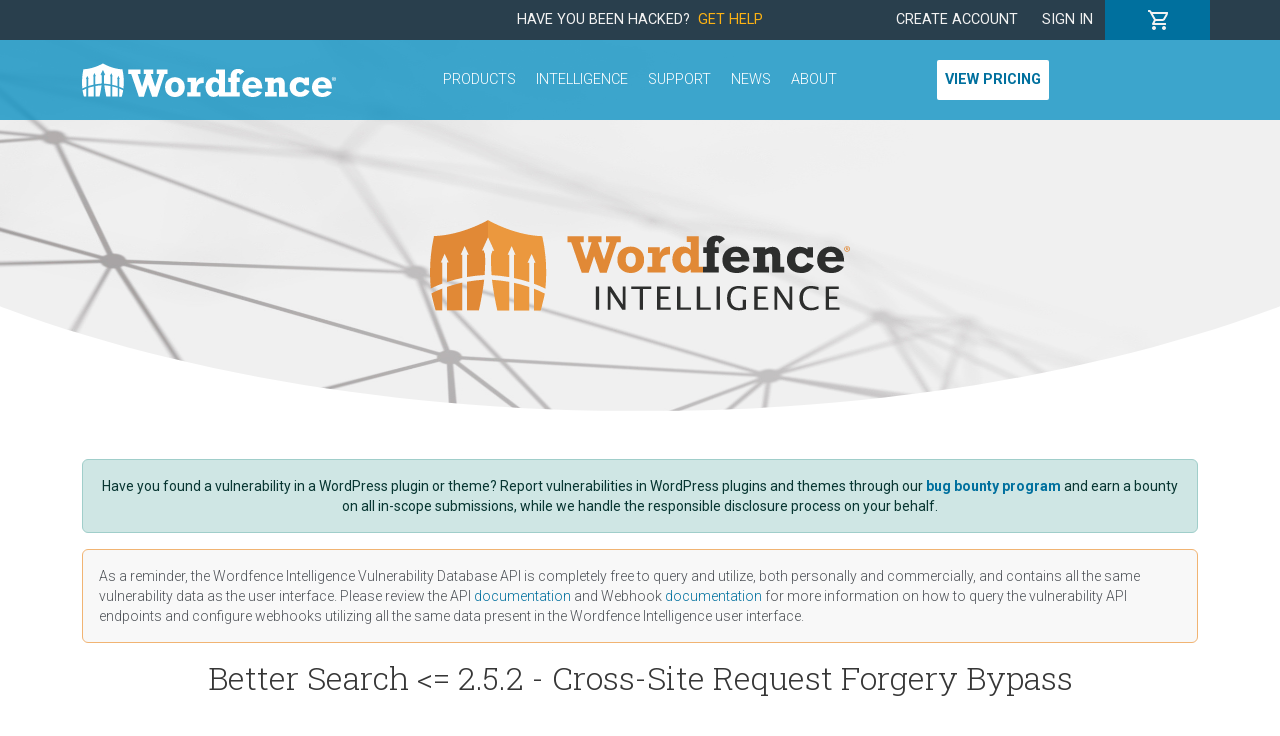

--- FILE ---
content_type: text/html; charset=UTF-8
request_url: https://www.wordfence.com/threat-intel/vulnerabilities/wordpress-plugins/better-search/better-search-252-cross-site-request-forgery-bypass
body_size: 2024
content:
<!DOCTYPE html>
<html lang="en">
<head>
    <meta charset="utf-8">
    <meta name="viewport" content="width=device-width, initial-scale=1">
    <title></title>
    <style>
        body {
            font-family: "Arial";
        }
    </style>
    <script type="text/javascript">
    window.awsWafCookieDomainList = [];
    window.gokuProps = {
"key":"AQIDAHjcYu/GjX+QlghicBgQ/7bFaQZ+m5FKCMDnO+vTbNg96AH8rhIMJ+z/0ZlnwNGCUsFTAAAAfjB8BgkqhkiG9w0BBwagbzBtAgEAMGgGCSqGSIb3DQEHATAeBglghkgBZQMEAS4wEQQM0xF1depSHZO07bzbAgEQgDtkDWjfu/iA1FFovrm1DbICsUAV04yfVyp7MT61DYp7EWM6jDnLUg9RkBp27QieKrX3EpH4gWzcP8WQoA==",
          "iv":"EkQVcAFc3gAAAdp1",
          "context":"vuRYrNHeZ2aVoOsjmSr4hZPs/JXPPtUa/qOtXYK6k+Xq1e5g8lUBuRi4fq98oW6ZnXzb9jRgW+qBUNmeTCWEzM9M0lYqKoUzVv8eZeiRrSk5Q5vEEtc4PkgEdBZt/OXEzMzuxlutKEgMTRorG3419iGkzFJyW2cPhx4WEQFg71c8s1vauEwAXqRWVREebk4cZOdCXnoPI9JdDprReiy7DaXxt/ca31GXKHbswdIF8j4NIpv8So4qgVkKUU8E7ZSsDwCiCnxjPCumiwNmTelcxP/MlhtSzSq63rtDDN1cC1LSlcuNlkLI3nifYAdMtfcPDFUoWp4YAzYhTLyMKyem8qWnf4jaJm+lJ/ZiXfTJfezVC12pINsyvtzfceAplPkwb3aZbcqMYFxXc1NV+P6RVEcO74nhcNQaLrb1xr8OTMbNYtLasgaQK+S5MJN5/XUWsBwcXKRSr1mZg/PC1rEiBPJ6A/mQzHDHoDbtF0OHxh3NCWyJBtpjbJVWvmqrx6TyD+VHRdRswFn1Y9n/TQ1w7BObDH4zW6oJEZkhcEkUtIRWrL9YwBHvuDoTa0mGT6usGVUzIXjJG7wI0HwdRLZMgvSlwm/nihb6Ro3gleHScOB5cT2HpgPrgQHG3Xtgwr5v2SDEyJrE+Lxw4Yp1fg=="
};
    </script>
    <script src="https://124e5c20ff6f.6798006c.us-east-2.token.awswaf.com/124e5c20ff6f/61401095f0aa/2dfc86b92487/challenge.js"></script>
</head>
<body>
    <div id="challenge-container"></div>
    <script type="text/javascript">
        AwsWafIntegration.saveReferrer();
        AwsWafIntegration.checkForceRefresh().then((forceRefresh) => {
            if (forceRefresh) {
                AwsWafIntegration.forceRefreshToken().then(() => {
                    window.location.reload(true);
                });
            } else {
                AwsWafIntegration.getToken().then(() => {
                    window.location.reload(true);
                });
            }
        });
    </script>
    <noscript>
        <h1>JavaScript is disabled</h1>
        In order to continue, we need to verify that you're not a robot.
        This requires JavaScript. Enable JavaScript and then reload the page.
    </noscript>
</body>
</html>

--- FILE ---
content_type: text/html; charset=utf-8
request_url: https://www.google.com/recaptcha/enterprise/anchor?ar=1&k=6LdGZJsoAAAAAIwMJHRwqiAHA6A_6ZP6bTYpbgSX&co=aHR0cHM6Ly93d3cud29yZGZlbmNlLmNvbTo0NDM.&hl=en&v=PoyoqOPhxBO7pBk68S4YbpHZ&size=invisible&badge=inline&anchor-ms=20000&execute-ms=30000&cb=80gm2xywxivm
body_size: 48755
content:
<!DOCTYPE HTML><html dir="ltr" lang="en"><head><meta http-equiv="Content-Type" content="text/html; charset=UTF-8">
<meta http-equiv="X-UA-Compatible" content="IE=edge">
<title>reCAPTCHA</title>
<style type="text/css">
/* cyrillic-ext */
@font-face {
  font-family: 'Roboto';
  font-style: normal;
  font-weight: 400;
  font-stretch: 100%;
  src: url(//fonts.gstatic.com/s/roboto/v48/KFO7CnqEu92Fr1ME7kSn66aGLdTylUAMa3GUBHMdazTgWw.woff2) format('woff2');
  unicode-range: U+0460-052F, U+1C80-1C8A, U+20B4, U+2DE0-2DFF, U+A640-A69F, U+FE2E-FE2F;
}
/* cyrillic */
@font-face {
  font-family: 'Roboto';
  font-style: normal;
  font-weight: 400;
  font-stretch: 100%;
  src: url(//fonts.gstatic.com/s/roboto/v48/KFO7CnqEu92Fr1ME7kSn66aGLdTylUAMa3iUBHMdazTgWw.woff2) format('woff2');
  unicode-range: U+0301, U+0400-045F, U+0490-0491, U+04B0-04B1, U+2116;
}
/* greek-ext */
@font-face {
  font-family: 'Roboto';
  font-style: normal;
  font-weight: 400;
  font-stretch: 100%;
  src: url(//fonts.gstatic.com/s/roboto/v48/KFO7CnqEu92Fr1ME7kSn66aGLdTylUAMa3CUBHMdazTgWw.woff2) format('woff2');
  unicode-range: U+1F00-1FFF;
}
/* greek */
@font-face {
  font-family: 'Roboto';
  font-style: normal;
  font-weight: 400;
  font-stretch: 100%;
  src: url(//fonts.gstatic.com/s/roboto/v48/KFO7CnqEu92Fr1ME7kSn66aGLdTylUAMa3-UBHMdazTgWw.woff2) format('woff2');
  unicode-range: U+0370-0377, U+037A-037F, U+0384-038A, U+038C, U+038E-03A1, U+03A3-03FF;
}
/* math */
@font-face {
  font-family: 'Roboto';
  font-style: normal;
  font-weight: 400;
  font-stretch: 100%;
  src: url(//fonts.gstatic.com/s/roboto/v48/KFO7CnqEu92Fr1ME7kSn66aGLdTylUAMawCUBHMdazTgWw.woff2) format('woff2');
  unicode-range: U+0302-0303, U+0305, U+0307-0308, U+0310, U+0312, U+0315, U+031A, U+0326-0327, U+032C, U+032F-0330, U+0332-0333, U+0338, U+033A, U+0346, U+034D, U+0391-03A1, U+03A3-03A9, U+03B1-03C9, U+03D1, U+03D5-03D6, U+03F0-03F1, U+03F4-03F5, U+2016-2017, U+2034-2038, U+203C, U+2040, U+2043, U+2047, U+2050, U+2057, U+205F, U+2070-2071, U+2074-208E, U+2090-209C, U+20D0-20DC, U+20E1, U+20E5-20EF, U+2100-2112, U+2114-2115, U+2117-2121, U+2123-214F, U+2190, U+2192, U+2194-21AE, U+21B0-21E5, U+21F1-21F2, U+21F4-2211, U+2213-2214, U+2216-22FF, U+2308-230B, U+2310, U+2319, U+231C-2321, U+2336-237A, U+237C, U+2395, U+239B-23B7, U+23D0, U+23DC-23E1, U+2474-2475, U+25AF, U+25B3, U+25B7, U+25BD, U+25C1, U+25CA, U+25CC, U+25FB, U+266D-266F, U+27C0-27FF, U+2900-2AFF, U+2B0E-2B11, U+2B30-2B4C, U+2BFE, U+3030, U+FF5B, U+FF5D, U+1D400-1D7FF, U+1EE00-1EEFF;
}
/* symbols */
@font-face {
  font-family: 'Roboto';
  font-style: normal;
  font-weight: 400;
  font-stretch: 100%;
  src: url(//fonts.gstatic.com/s/roboto/v48/KFO7CnqEu92Fr1ME7kSn66aGLdTylUAMaxKUBHMdazTgWw.woff2) format('woff2');
  unicode-range: U+0001-000C, U+000E-001F, U+007F-009F, U+20DD-20E0, U+20E2-20E4, U+2150-218F, U+2190, U+2192, U+2194-2199, U+21AF, U+21E6-21F0, U+21F3, U+2218-2219, U+2299, U+22C4-22C6, U+2300-243F, U+2440-244A, U+2460-24FF, U+25A0-27BF, U+2800-28FF, U+2921-2922, U+2981, U+29BF, U+29EB, U+2B00-2BFF, U+4DC0-4DFF, U+FFF9-FFFB, U+10140-1018E, U+10190-1019C, U+101A0, U+101D0-101FD, U+102E0-102FB, U+10E60-10E7E, U+1D2C0-1D2D3, U+1D2E0-1D37F, U+1F000-1F0FF, U+1F100-1F1AD, U+1F1E6-1F1FF, U+1F30D-1F30F, U+1F315, U+1F31C, U+1F31E, U+1F320-1F32C, U+1F336, U+1F378, U+1F37D, U+1F382, U+1F393-1F39F, U+1F3A7-1F3A8, U+1F3AC-1F3AF, U+1F3C2, U+1F3C4-1F3C6, U+1F3CA-1F3CE, U+1F3D4-1F3E0, U+1F3ED, U+1F3F1-1F3F3, U+1F3F5-1F3F7, U+1F408, U+1F415, U+1F41F, U+1F426, U+1F43F, U+1F441-1F442, U+1F444, U+1F446-1F449, U+1F44C-1F44E, U+1F453, U+1F46A, U+1F47D, U+1F4A3, U+1F4B0, U+1F4B3, U+1F4B9, U+1F4BB, U+1F4BF, U+1F4C8-1F4CB, U+1F4D6, U+1F4DA, U+1F4DF, U+1F4E3-1F4E6, U+1F4EA-1F4ED, U+1F4F7, U+1F4F9-1F4FB, U+1F4FD-1F4FE, U+1F503, U+1F507-1F50B, U+1F50D, U+1F512-1F513, U+1F53E-1F54A, U+1F54F-1F5FA, U+1F610, U+1F650-1F67F, U+1F687, U+1F68D, U+1F691, U+1F694, U+1F698, U+1F6AD, U+1F6B2, U+1F6B9-1F6BA, U+1F6BC, U+1F6C6-1F6CF, U+1F6D3-1F6D7, U+1F6E0-1F6EA, U+1F6F0-1F6F3, U+1F6F7-1F6FC, U+1F700-1F7FF, U+1F800-1F80B, U+1F810-1F847, U+1F850-1F859, U+1F860-1F887, U+1F890-1F8AD, U+1F8B0-1F8BB, U+1F8C0-1F8C1, U+1F900-1F90B, U+1F93B, U+1F946, U+1F984, U+1F996, U+1F9E9, U+1FA00-1FA6F, U+1FA70-1FA7C, U+1FA80-1FA89, U+1FA8F-1FAC6, U+1FACE-1FADC, U+1FADF-1FAE9, U+1FAF0-1FAF8, U+1FB00-1FBFF;
}
/* vietnamese */
@font-face {
  font-family: 'Roboto';
  font-style: normal;
  font-weight: 400;
  font-stretch: 100%;
  src: url(//fonts.gstatic.com/s/roboto/v48/KFO7CnqEu92Fr1ME7kSn66aGLdTylUAMa3OUBHMdazTgWw.woff2) format('woff2');
  unicode-range: U+0102-0103, U+0110-0111, U+0128-0129, U+0168-0169, U+01A0-01A1, U+01AF-01B0, U+0300-0301, U+0303-0304, U+0308-0309, U+0323, U+0329, U+1EA0-1EF9, U+20AB;
}
/* latin-ext */
@font-face {
  font-family: 'Roboto';
  font-style: normal;
  font-weight: 400;
  font-stretch: 100%;
  src: url(//fonts.gstatic.com/s/roboto/v48/KFO7CnqEu92Fr1ME7kSn66aGLdTylUAMa3KUBHMdazTgWw.woff2) format('woff2');
  unicode-range: U+0100-02BA, U+02BD-02C5, U+02C7-02CC, U+02CE-02D7, U+02DD-02FF, U+0304, U+0308, U+0329, U+1D00-1DBF, U+1E00-1E9F, U+1EF2-1EFF, U+2020, U+20A0-20AB, U+20AD-20C0, U+2113, U+2C60-2C7F, U+A720-A7FF;
}
/* latin */
@font-face {
  font-family: 'Roboto';
  font-style: normal;
  font-weight: 400;
  font-stretch: 100%;
  src: url(//fonts.gstatic.com/s/roboto/v48/KFO7CnqEu92Fr1ME7kSn66aGLdTylUAMa3yUBHMdazQ.woff2) format('woff2');
  unicode-range: U+0000-00FF, U+0131, U+0152-0153, U+02BB-02BC, U+02C6, U+02DA, U+02DC, U+0304, U+0308, U+0329, U+2000-206F, U+20AC, U+2122, U+2191, U+2193, U+2212, U+2215, U+FEFF, U+FFFD;
}
/* cyrillic-ext */
@font-face {
  font-family: 'Roboto';
  font-style: normal;
  font-weight: 500;
  font-stretch: 100%;
  src: url(//fonts.gstatic.com/s/roboto/v48/KFO7CnqEu92Fr1ME7kSn66aGLdTylUAMa3GUBHMdazTgWw.woff2) format('woff2');
  unicode-range: U+0460-052F, U+1C80-1C8A, U+20B4, U+2DE0-2DFF, U+A640-A69F, U+FE2E-FE2F;
}
/* cyrillic */
@font-face {
  font-family: 'Roboto';
  font-style: normal;
  font-weight: 500;
  font-stretch: 100%;
  src: url(//fonts.gstatic.com/s/roboto/v48/KFO7CnqEu92Fr1ME7kSn66aGLdTylUAMa3iUBHMdazTgWw.woff2) format('woff2');
  unicode-range: U+0301, U+0400-045F, U+0490-0491, U+04B0-04B1, U+2116;
}
/* greek-ext */
@font-face {
  font-family: 'Roboto';
  font-style: normal;
  font-weight: 500;
  font-stretch: 100%;
  src: url(//fonts.gstatic.com/s/roboto/v48/KFO7CnqEu92Fr1ME7kSn66aGLdTylUAMa3CUBHMdazTgWw.woff2) format('woff2');
  unicode-range: U+1F00-1FFF;
}
/* greek */
@font-face {
  font-family: 'Roboto';
  font-style: normal;
  font-weight: 500;
  font-stretch: 100%;
  src: url(//fonts.gstatic.com/s/roboto/v48/KFO7CnqEu92Fr1ME7kSn66aGLdTylUAMa3-UBHMdazTgWw.woff2) format('woff2');
  unicode-range: U+0370-0377, U+037A-037F, U+0384-038A, U+038C, U+038E-03A1, U+03A3-03FF;
}
/* math */
@font-face {
  font-family: 'Roboto';
  font-style: normal;
  font-weight: 500;
  font-stretch: 100%;
  src: url(//fonts.gstatic.com/s/roboto/v48/KFO7CnqEu92Fr1ME7kSn66aGLdTylUAMawCUBHMdazTgWw.woff2) format('woff2');
  unicode-range: U+0302-0303, U+0305, U+0307-0308, U+0310, U+0312, U+0315, U+031A, U+0326-0327, U+032C, U+032F-0330, U+0332-0333, U+0338, U+033A, U+0346, U+034D, U+0391-03A1, U+03A3-03A9, U+03B1-03C9, U+03D1, U+03D5-03D6, U+03F0-03F1, U+03F4-03F5, U+2016-2017, U+2034-2038, U+203C, U+2040, U+2043, U+2047, U+2050, U+2057, U+205F, U+2070-2071, U+2074-208E, U+2090-209C, U+20D0-20DC, U+20E1, U+20E5-20EF, U+2100-2112, U+2114-2115, U+2117-2121, U+2123-214F, U+2190, U+2192, U+2194-21AE, U+21B0-21E5, U+21F1-21F2, U+21F4-2211, U+2213-2214, U+2216-22FF, U+2308-230B, U+2310, U+2319, U+231C-2321, U+2336-237A, U+237C, U+2395, U+239B-23B7, U+23D0, U+23DC-23E1, U+2474-2475, U+25AF, U+25B3, U+25B7, U+25BD, U+25C1, U+25CA, U+25CC, U+25FB, U+266D-266F, U+27C0-27FF, U+2900-2AFF, U+2B0E-2B11, U+2B30-2B4C, U+2BFE, U+3030, U+FF5B, U+FF5D, U+1D400-1D7FF, U+1EE00-1EEFF;
}
/* symbols */
@font-face {
  font-family: 'Roboto';
  font-style: normal;
  font-weight: 500;
  font-stretch: 100%;
  src: url(//fonts.gstatic.com/s/roboto/v48/KFO7CnqEu92Fr1ME7kSn66aGLdTylUAMaxKUBHMdazTgWw.woff2) format('woff2');
  unicode-range: U+0001-000C, U+000E-001F, U+007F-009F, U+20DD-20E0, U+20E2-20E4, U+2150-218F, U+2190, U+2192, U+2194-2199, U+21AF, U+21E6-21F0, U+21F3, U+2218-2219, U+2299, U+22C4-22C6, U+2300-243F, U+2440-244A, U+2460-24FF, U+25A0-27BF, U+2800-28FF, U+2921-2922, U+2981, U+29BF, U+29EB, U+2B00-2BFF, U+4DC0-4DFF, U+FFF9-FFFB, U+10140-1018E, U+10190-1019C, U+101A0, U+101D0-101FD, U+102E0-102FB, U+10E60-10E7E, U+1D2C0-1D2D3, U+1D2E0-1D37F, U+1F000-1F0FF, U+1F100-1F1AD, U+1F1E6-1F1FF, U+1F30D-1F30F, U+1F315, U+1F31C, U+1F31E, U+1F320-1F32C, U+1F336, U+1F378, U+1F37D, U+1F382, U+1F393-1F39F, U+1F3A7-1F3A8, U+1F3AC-1F3AF, U+1F3C2, U+1F3C4-1F3C6, U+1F3CA-1F3CE, U+1F3D4-1F3E0, U+1F3ED, U+1F3F1-1F3F3, U+1F3F5-1F3F7, U+1F408, U+1F415, U+1F41F, U+1F426, U+1F43F, U+1F441-1F442, U+1F444, U+1F446-1F449, U+1F44C-1F44E, U+1F453, U+1F46A, U+1F47D, U+1F4A3, U+1F4B0, U+1F4B3, U+1F4B9, U+1F4BB, U+1F4BF, U+1F4C8-1F4CB, U+1F4D6, U+1F4DA, U+1F4DF, U+1F4E3-1F4E6, U+1F4EA-1F4ED, U+1F4F7, U+1F4F9-1F4FB, U+1F4FD-1F4FE, U+1F503, U+1F507-1F50B, U+1F50D, U+1F512-1F513, U+1F53E-1F54A, U+1F54F-1F5FA, U+1F610, U+1F650-1F67F, U+1F687, U+1F68D, U+1F691, U+1F694, U+1F698, U+1F6AD, U+1F6B2, U+1F6B9-1F6BA, U+1F6BC, U+1F6C6-1F6CF, U+1F6D3-1F6D7, U+1F6E0-1F6EA, U+1F6F0-1F6F3, U+1F6F7-1F6FC, U+1F700-1F7FF, U+1F800-1F80B, U+1F810-1F847, U+1F850-1F859, U+1F860-1F887, U+1F890-1F8AD, U+1F8B0-1F8BB, U+1F8C0-1F8C1, U+1F900-1F90B, U+1F93B, U+1F946, U+1F984, U+1F996, U+1F9E9, U+1FA00-1FA6F, U+1FA70-1FA7C, U+1FA80-1FA89, U+1FA8F-1FAC6, U+1FACE-1FADC, U+1FADF-1FAE9, U+1FAF0-1FAF8, U+1FB00-1FBFF;
}
/* vietnamese */
@font-face {
  font-family: 'Roboto';
  font-style: normal;
  font-weight: 500;
  font-stretch: 100%;
  src: url(//fonts.gstatic.com/s/roboto/v48/KFO7CnqEu92Fr1ME7kSn66aGLdTylUAMa3OUBHMdazTgWw.woff2) format('woff2');
  unicode-range: U+0102-0103, U+0110-0111, U+0128-0129, U+0168-0169, U+01A0-01A1, U+01AF-01B0, U+0300-0301, U+0303-0304, U+0308-0309, U+0323, U+0329, U+1EA0-1EF9, U+20AB;
}
/* latin-ext */
@font-face {
  font-family: 'Roboto';
  font-style: normal;
  font-weight: 500;
  font-stretch: 100%;
  src: url(//fonts.gstatic.com/s/roboto/v48/KFO7CnqEu92Fr1ME7kSn66aGLdTylUAMa3KUBHMdazTgWw.woff2) format('woff2');
  unicode-range: U+0100-02BA, U+02BD-02C5, U+02C7-02CC, U+02CE-02D7, U+02DD-02FF, U+0304, U+0308, U+0329, U+1D00-1DBF, U+1E00-1E9F, U+1EF2-1EFF, U+2020, U+20A0-20AB, U+20AD-20C0, U+2113, U+2C60-2C7F, U+A720-A7FF;
}
/* latin */
@font-face {
  font-family: 'Roboto';
  font-style: normal;
  font-weight: 500;
  font-stretch: 100%;
  src: url(//fonts.gstatic.com/s/roboto/v48/KFO7CnqEu92Fr1ME7kSn66aGLdTylUAMa3yUBHMdazQ.woff2) format('woff2');
  unicode-range: U+0000-00FF, U+0131, U+0152-0153, U+02BB-02BC, U+02C6, U+02DA, U+02DC, U+0304, U+0308, U+0329, U+2000-206F, U+20AC, U+2122, U+2191, U+2193, U+2212, U+2215, U+FEFF, U+FFFD;
}
/* cyrillic-ext */
@font-face {
  font-family: 'Roboto';
  font-style: normal;
  font-weight: 900;
  font-stretch: 100%;
  src: url(//fonts.gstatic.com/s/roboto/v48/KFO7CnqEu92Fr1ME7kSn66aGLdTylUAMa3GUBHMdazTgWw.woff2) format('woff2');
  unicode-range: U+0460-052F, U+1C80-1C8A, U+20B4, U+2DE0-2DFF, U+A640-A69F, U+FE2E-FE2F;
}
/* cyrillic */
@font-face {
  font-family: 'Roboto';
  font-style: normal;
  font-weight: 900;
  font-stretch: 100%;
  src: url(//fonts.gstatic.com/s/roboto/v48/KFO7CnqEu92Fr1ME7kSn66aGLdTylUAMa3iUBHMdazTgWw.woff2) format('woff2');
  unicode-range: U+0301, U+0400-045F, U+0490-0491, U+04B0-04B1, U+2116;
}
/* greek-ext */
@font-face {
  font-family: 'Roboto';
  font-style: normal;
  font-weight: 900;
  font-stretch: 100%;
  src: url(//fonts.gstatic.com/s/roboto/v48/KFO7CnqEu92Fr1ME7kSn66aGLdTylUAMa3CUBHMdazTgWw.woff2) format('woff2');
  unicode-range: U+1F00-1FFF;
}
/* greek */
@font-face {
  font-family: 'Roboto';
  font-style: normal;
  font-weight: 900;
  font-stretch: 100%;
  src: url(//fonts.gstatic.com/s/roboto/v48/KFO7CnqEu92Fr1ME7kSn66aGLdTylUAMa3-UBHMdazTgWw.woff2) format('woff2');
  unicode-range: U+0370-0377, U+037A-037F, U+0384-038A, U+038C, U+038E-03A1, U+03A3-03FF;
}
/* math */
@font-face {
  font-family: 'Roboto';
  font-style: normal;
  font-weight: 900;
  font-stretch: 100%;
  src: url(//fonts.gstatic.com/s/roboto/v48/KFO7CnqEu92Fr1ME7kSn66aGLdTylUAMawCUBHMdazTgWw.woff2) format('woff2');
  unicode-range: U+0302-0303, U+0305, U+0307-0308, U+0310, U+0312, U+0315, U+031A, U+0326-0327, U+032C, U+032F-0330, U+0332-0333, U+0338, U+033A, U+0346, U+034D, U+0391-03A1, U+03A3-03A9, U+03B1-03C9, U+03D1, U+03D5-03D6, U+03F0-03F1, U+03F4-03F5, U+2016-2017, U+2034-2038, U+203C, U+2040, U+2043, U+2047, U+2050, U+2057, U+205F, U+2070-2071, U+2074-208E, U+2090-209C, U+20D0-20DC, U+20E1, U+20E5-20EF, U+2100-2112, U+2114-2115, U+2117-2121, U+2123-214F, U+2190, U+2192, U+2194-21AE, U+21B0-21E5, U+21F1-21F2, U+21F4-2211, U+2213-2214, U+2216-22FF, U+2308-230B, U+2310, U+2319, U+231C-2321, U+2336-237A, U+237C, U+2395, U+239B-23B7, U+23D0, U+23DC-23E1, U+2474-2475, U+25AF, U+25B3, U+25B7, U+25BD, U+25C1, U+25CA, U+25CC, U+25FB, U+266D-266F, U+27C0-27FF, U+2900-2AFF, U+2B0E-2B11, U+2B30-2B4C, U+2BFE, U+3030, U+FF5B, U+FF5D, U+1D400-1D7FF, U+1EE00-1EEFF;
}
/* symbols */
@font-face {
  font-family: 'Roboto';
  font-style: normal;
  font-weight: 900;
  font-stretch: 100%;
  src: url(//fonts.gstatic.com/s/roboto/v48/KFO7CnqEu92Fr1ME7kSn66aGLdTylUAMaxKUBHMdazTgWw.woff2) format('woff2');
  unicode-range: U+0001-000C, U+000E-001F, U+007F-009F, U+20DD-20E0, U+20E2-20E4, U+2150-218F, U+2190, U+2192, U+2194-2199, U+21AF, U+21E6-21F0, U+21F3, U+2218-2219, U+2299, U+22C4-22C6, U+2300-243F, U+2440-244A, U+2460-24FF, U+25A0-27BF, U+2800-28FF, U+2921-2922, U+2981, U+29BF, U+29EB, U+2B00-2BFF, U+4DC0-4DFF, U+FFF9-FFFB, U+10140-1018E, U+10190-1019C, U+101A0, U+101D0-101FD, U+102E0-102FB, U+10E60-10E7E, U+1D2C0-1D2D3, U+1D2E0-1D37F, U+1F000-1F0FF, U+1F100-1F1AD, U+1F1E6-1F1FF, U+1F30D-1F30F, U+1F315, U+1F31C, U+1F31E, U+1F320-1F32C, U+1F336, U+1F378, U+1F37D, U+1F382, U+1F393-1F39F, U+1F3A7-1F3A8, U+1F3AC-1F3AF, U+1F3C2, U+1F3C4-1F3C6, U+1F3CA-1F3CE, U+1F3D4-1F3E0, U+1F3ED, U+1F3F1-1F3F3, U+1F3F5-1F3F7, U+1F408, U+1F415, U+1F41F, U+1F426, U+1F43F, U+1F441-1F442, U+1F444, U+1F446-1F449, U+1F44C-1F44E, U+1F453, U+1F46A, U+1F47D, U+1F4A3, U+1F4B0, U+1F4B3, U+1F4B9, U+1F4BB, U+1F4BF, U+1F4C8-1F4CB, U+1F4D6, U+1F4DA, U+1F4DF, U+1F4E3-1F4E6, U+1F4EA-1F4ED, U+1F4F7, U+1F4F9-1F4FB, U+1F4FD-1F4FE, U+1F503, U+1F507-1F50B, U+1F50D, U+1F512-1F513, U+1F53E-1F54A, U+1F54F-1F5FA, U+1F610, U+1F650-1F67F, U+1F687, U+1F68D, U+1F691, U+1F694, U+1F698, U+1F6AD, U+1F6B2, U+1F6B9-1F6BA, U+1F6BC, U+1F6C6-1F6CF, U+1F6D3-1F6D7, U+1F6E0-1F6EA, U+1F6F0-1F6F3, U+1F6F7-1F6FC, U+1F700-1F7FF, U+1F800-1F80B, U+1F810-1F847, U+1F850-1F859, U+1F860-1F887, U+1F890-1F8AD, U+1F8B0-1F8BB, U+1F8C0-1F8C1, U+1F900-1F90B, U+1F93B, U+1F946, U+1F984, U+1F996, U+1F9E9, U+1FA00-1FA6F, U+1FA70-1FA7C, U+1FA80-1FA89, U+1FA8F-1FAC6, U+1FACE-1FADC, U+1FADF-1FAE9, U+1FAF0-1FAF8, U+1FB00-1FBFF;
}
/* vietnamese */
@font-face {
  font-family: 'Roboto';
  font-style: normal;
  font-weight: 900;
  font-stretch: 100%;
  src: url(//fonts.gstatic.com/s/roboto/v48/KFO7CnqEu92Fr1ME7kSn66aGLdTylUAMa3OUBHMdazTgWw.woff2) format('woff2');
  unicode-range: U+0102-0103, U+0110-0111, U+0128-0129, U+0168-0169, U+01A0-01A1, U+01AF-01B0, U+0300-0301, U+0303-0304, U+0308-0309, U+0323, U+0329, U+1EA0-1EF9, U+20AB;
}
/* latin-ext */
@font-face {
  font-family: 'Roboto';
  font-style: normal;
  font-weight: 900;
  font-stretch: 100%;
  src: url(//fonts.gstatic.com/s/roboto/v48/KFO7CnqEu92Fr1ME7kSn66aGLdTylUAMa3KUBHMdazTgWw.woff2) format('woff2');
  unicode-range: U+0100-02BA, U+02BD-02C5, U+02C7-02CC, U+02CE-02D7, U+02DD-02FF, U+0304, U+0308, U+0329, U+1D00-1DBF, U+1E00-1E9F, U+1EF2-1EFF, U+2020, U+20A0-20AB, U+20AD-20C0, U+2113, U+2C60-2C7F, U+A720-A7FF;
}
/* latin */
@font-face {
  font-family: 'Roboto';
  font-style: normal;
  font-weight: 900;
  font-stretch: 100%;
  src: url(//fonts.gstatic.com/s/roboto/v48/KFO7CnqEu92Fr1ME7kSn66aGLdTylUAMa3yUBHMdazQ.woff2) format('woff2');
  unicode-range: U+0000-00FF, U+0131, U+0152-0153, U+02BB-02BC, U+02C6, U+02DA, U+02DC, U+0304, U+0308, U+0329, U+2000-206F, U+20AC, U+2122, U+2191, U+2193, U+2212, U+2215, U+FEFF, U+FFFD;
}

</style>
<link rel="stylesheet" type="text/css" href="https://www.gstatic.com/recaptcha/releases/PoyoqOPhxBO7pBk68S4YbpHZ/styles__ltr.css">
<script nonce="gSF_QdXd0q3xDxfTID9rCg" type="text/javascript">window['__recaptcha_api'] = 'https://www.google.com/recaptcha/enterprise/';</script>
<script type="text/javascript" src="https://www.gstatic.com/recaptcha/releases/PoyoqOPhxBO7pBk68S4YbpHZ/recaptcha__en.js" nonce="gSF_QdXd0q3xDxfTID9rCg">
      
    </script></head>
<body><div id="rc-anchor-alert" class="rc-anchor-alert">This reCAPTCHA is for testing purposes only. Please report to the site admin if you are seeing this.</div>
<input type="hidden" id="recaptcha-token" value="[base64]">
<script type="text/javascript" nonce="gSF_QdXd0q3xDxfTID9rCg">
      recaptcha.anchor.Main.init("[\x22ainput\x22,[\x22bgdata\x22,\x22\x22,\[base64]/[base64]/[base64]/ZyhXLGgpOnEoW04sMjEsbF0sVywwKSxoKSxmYWxzZSxmYWxzZSl9Y2F0Y2goayl7RygzNTgsVyk/[base64]/[base64]/[base64]/[base64]/[base64]/[base64]/[base64]/bmV3IEJbT10oRFswXSk6dz09Mj9uZXcgQltPXShEWzBdLERbMV0pOnc9PTM/bmV3IEJbT10oRFswXSxEWzFdLERbMl0pOnc9PTQ/[base64]/[base64]/[base64]/[base64]/[base64]\\u003d\x22,\[base64]\x22,\x22bkpRw7bDrsKkb0EsbcOZwqYUw5oFw4QrEi5FeBkQAcK/UMOXwrrDsMKDwo/Cu2nDq8OHFcKcEcKhEcKRw5zDmcKcw5jCry7CmREfJV9Mfk/DlMOPQcOjIsKqJMKgwoMGIHxSZHnCmw/[base64]/Dq3Erw5nCs8Kwwq5lwqRSCMO0w6/Cp8KrPMONGsKWworCvcK2w4xJw4TCncK0w4FsdcKSZ8OhJcOLw7TCn07CkMO7NCzDqVHCqlwdwoLCjMKkLcODwpUzwooOIlYtwqoFBcKlw7QNNUspwoEgwp/DjVjCn8KeLnwSw6DCgypmGcOuwr/DusOlwpDCpHDDksK1XDhOwp3DjWBeFsOqwopLwqHCo8O8w6tYw5dhwpDCv1RDTw/[base64]/CmsKGw6tRwpbDkifDkMOLV8OpE8OQJnlobmgmw4QpYkbCkMKvXGMIw5TDo0NRWMO9QV/DlhzDmWkzKsOhFTLDksOxwrLCgnkdwrfDnwRPLcORJHkjQFLCgsKGwqZERBjDjMO4wovCm8K7w7Y6wqHDu8ORw6rDqWPDosKTw5rDmTrCvMKlw7HDs8OlJlnDocK/PcOawoAWRsKuDMOhAsKQMX4xwq0zX8ObDmDDsmjDn3PCrcOSeh3CoF7CtcOKwofDh1vCjcOjwrcOOUk3wrZ5w7YywpDClcKvRMKnJsKiGw3CucKgTMOGQx5mwpXDsMKDwp/DvsKXw7PDv8K1w4lMwoHCtcOFdsOGKsO+w692wrM5wrUmEGXDnMOgd8Ogw7MGw71iwrkScgBqw6tpw5JSCMOVLnVrworDnsOZw4nDlcOgRRPDpgbDhAPCgHHClcKxNsOmIwHDrcOMLsKAw7BfFxPDukXDjQfChycxwozDrxIxwrvClcKwwplAw7t9C2XDgsK/[base64]/[base64]/wrQpw6V6AMKvQ8Otw5xYwo12wpzCsV3Dn349w53DlR/CjWrDqj0qwo7DkcKTw5hheSjDkzbCksOsw7Azw7HDv8K7wrPCtW3CicOxwpXDqsOHw7MQJT7CpV3Dtyg+PHrDgHkiw74cw4XCqG3Cv3zCn8KIwp7Cr3MiwrzCr8KQwr4bfMOfwphiEVTDsG8uZcKTw5g2w5PCh8OTwp/[base64]/MsKjwqrDmhjDs8ObMsKVcyLDqH9AAcOiwqYqw5rDssOvLXtiJUFGwrtgwowHOcKIw6s7wqbDoUdXwqfCkQ9kwojCmzZaSsO6w7/DlcKrw6rDsRFPGGDCpsKbSDh3IcKgMyvChVbCk8OhdUrCkCADBUXDuTjCnMOrwpXDtcO4BlXCvidKwo7DmgEQwrPDo8KjwqxPw7/[base64]/CuArDtUPCuMO/WcOxGMOdw71BQRHCmsK2F27Cg8Otwo3Dn03DpBspw7PCuQMEw4XDkSDDlsKVw78dwqrDmsO9w7RvwrU1wo1rw4c2dMK0K8O8HAvCosKzL1hTTMKZw6Zxw7TClGvDrQZUw4XCssKrwoVnAcKXBHXDqsOWacOSXQvCoVTDosOJAAtFPxDDlcO3RGPCnMO3w6DDviTCuV/DoMK/wrIqCCcNLsOnfEhUw7sYw7lFeMK5w5NhDVTDs8Odw5PDt8K7PcO5wq1KUjzCqk3DmcKMFcO0w5rDv8KGwrnCtMOCwq/CtWBJwqoHXk/[base64]/DEISWMOMHizDsxvCncOaw43CkcOZecOtwoNTw4TDusKPOhzCv8K0bMOgUCRwCcO/FU/ClBkbw5XDni/DkWfCrSLDhiDDr0gKwoDCvBTDj8KlCjwLC8KXwrNtw4MJw4HDpTI9w7hBLsK+WDPCksKLNsOyTXjCqCnDrlECGRQWA8Ofa8Obw5ccwpxSGMOlw4bDlGwGCE3Ds8K8wpZdCcOkIlTDtsO8wrPCk8KDwpFGw5daWF0cO0jCmQnCvH/CkmjCiMK2P8O+VsO/E1bDj8ORWRvDhG50TW7DosKyEsOIwp4rHmMlcMOjRsKbwoAIXMK7w4XDuldwFz/CjkIIwpYVw7LChWjCt3AWw6Jnw5nCtXTCk8O8UsObwpbDlRlowojDoXVFb8KgQks4w65zw5UGw4FXwoBncsO3fMOQUMKWQsOtNsOYw47DtkzDoHvCicKAwrTCtsKhWV/DohYswpnDk8OUwprChcKnKjlkwq5ywq7DhSg+WsKew4XCiBUNwrZ5w4EPYcOSwojDh2AtbkV3MsKZAcOfwqk9QMOlWXjDv8KFOcOKCsOawrYOb8K/S8KFw79jUDfCiD7Dhz1iw4hjXHTDqsK5YsODw545SMKuecK7MlDCuMOOV8KRw67Ci8K4ZXxKwr1RwrLDsHZRw6zDvh1KwrTCj8KhXklgPyQ/dsOwNEfDmhtBdkxtPxjDvjLDscOHAnUrw6JUHcOpAcKuWcKtwq5UwrHDgn1VJwjClChZdRVUw6dJQw/Ck8K7JnvDr3VZwqhsCAQ/[base64]/Dp8O4dVbDisO8CA3CpcO8wrPCgsOQw7VoTcKgwoAOED3CoDvCqUrChMOKXcK8J8OnXklbwobDrwxzw5DCoy1RXsO3w4wtJiYqwpzDisOVAsKrMk8EbSnDp8K2w44/wpnDqUDCtnLDgi7DkmRBwoLDr8OEw7Y1OMONw6HCmsK5w6QzRsKpwqbCosK6RcODZcOjw51qGSsbwozDi0bDtsOQdsO3w7slw7B/[base64]/[base64]/DonZyKS/DgQsMwrRPw7ACTMKcwoPCsMK0w4oyw47CtQsow6jCp8O4wpjDmnIvwqF/woV7MMO4w6vCrwvCmAHCvMOAXcKxw4XDo8K5KsO4wqPCnMOJwpg8w6BHdULDqsKLEyVzwpXCl8KNw5rCt8KWwrQKwqfDvcOSw6ECw73CscKywpvCrcOUKgwKSTfCmMKjHcKQYRfDqAEzG1fCtRxew53CvA/CrsOGwoYFwqEafGZqcsKgw5wBGUZywojCpz4pw7rCncOSaBlrwqF9w7nDpsOWFMOAw5rDlCUtwpjDgsO1Il/CkMKqw4LCoykNC3xxw7hRBcKJSA/[base64]/CgXHDkMOxPMOidsKuwqjDumVeaXw8wpbCoMOvVsOQwqAgbcO5PxLCtMKwwoPCpijCv8KOw6/CusOWVsO4Vj1MS8KpC38iwolLwoDDohhLwr5pw60ZH3vDvcK1w55BEsKOwrDCtSFMLcOZw4XDqELCoBUBw5UBwpIzSMKnA34vwqPDq8ORQ1ZxwrZAw7bDi2hnw4PCmVMTTQHCrRInZ8Kuw6rDv09+V8OHckAGNcOmL1spw5/CjsK5DxHDnMKcwqHDkhEGwqLDicOBw4slw5LDl8OTIcOROi9Swp/CqQfDqBkrwrPCswp6wrzDkcKxW3MSFsOEJylJWyfDgsKDIsKdwonDg8KmKVdnw5tBOcKOUMOkPsOPCcOFEMOIwr/Cq8KPJ1HCtz4ow6zCqMKYRcKnw59ew6nCu8OaLz1pRMOKw5rCqsKBegQpdcKpwoFlw6LDnnTCgsOiwr5eVcKCPsO9GMO5wq3CssOibGZew5c5w70BwprClW3CksKdCcOgw6XDiQRbwq54wphUwpNFwo/DmVzDoCnCrHVTw5LCjsOKwp3CiGHCq8Okw4jDuHzClRDCkzjDlMOjf0bDhRDDisOXwpPDn8KUYcKyScKHKcOYE8Ocw6DCh8OKwqHCiUY/CBsFCEQQdcKJIMOCw7PDi8Ofw55Bw7zDlW1qHsKMGnEVB8ObDVNmw7huwqQfNMOPccOxG8OEVsO/XcO9w7M3WW/Cr8OYw7AvQ8KSwox0w7PCjH7CoMOOwpLCksKowo/[base64]/[base64]/[base64]/ChcKAScOlYcO0NibDu3XCisKJbizCtcOIwqjCqcOHI1cBF2ccw6ltwolFw6pvwrdWBmPCmm7DjBPDhG0he8OpCwATwqAqwoHDsTrCtsKywoR3T8K1YQHDmQXCvsKoU1/Cn2fDqDkYZ8KPQF05G0vDvMO4w6kswoEJCMOqw5PCkErDhMO6w6JywrzCrk7CpSRmY0/Cg0EMD8KlNcKoDcOwXsOSMcO2TG7DmsKnJMO3w5rDssKNJcKsw6BJB3bCn0zDjzrCsMOXw7tIDH7CnDbDnm5zwpFAw4Zhw7RDRGtTwrkfHsO5w7ZtwqJUH3/DjMKfw5TDq8O+w78veRrChQoUBMKzYcOZw4Qewq/CvcOVL8KDw7TDk3zDszHCgFDCpmrCt8KTFlvDvg1OFHDDhcOyworDscOmwrrChsODw5zCggZHaAFQworDqDVfSXMFF1ovWsKIwqLCjT8JwrXDnhE0wrFxccK4QsObwqjCn8O5fAvDg8KADVA4w4bDisOVcS8Cw41Ub8Ozwo/[base64]/CgMOTw5LCnVgyfcKDw58fUVsTQSEJw4vCtnDChnI2LHzDjVjCp8KEw5rDnMOuw7LCl2NNwq/Dj0XDo8OMw57DomVrw55qFcKHw6TCp0Iswp/DlMKiw7BywobDrFjDmlPDkE3Dg8OGw4XDiiPDlsKsUcO8XGHDjMOqWsK7PHJXdMKSZsOWw5jDuMKQe8KOwovDosK6VcOGw7cmw6nDlcKQw746KmDCl8Odw7pfXMOERHbDt8OaFwXCq1Jxd8OyOlXDtghJKsO7FcOGUMKiR3Eefxw+w4HDrF4PwpstccO/w5fCo8Kyw65cw6g6woHCk8OIecOmw6BaNwrDg8OifcODw5EZwoo4w4rDh8OCwrw/wr/Dj8Kmw6VLw6nDqcKqwpDCkMKOwqVZcW3DtsOhWcKmw6XCnnJTwoDDtVhww5wJw78kDMKzwrEHw5xzwqzCizpPw5XCksOfTiXCohcTbDkKw7gME8KMV1cAw6lhwrvDs8KnJcOBWMOnP0PDrsK0T2/[base64]/Cp3jDp8OtwqPClsKobE59Qk5uwpECw4MHw7rDv8KBJ0/CusK/w7F1agB6w7llw53ClsO5w4sXGcOvwrvDlTDDgnBWJsOpwpVVAsKkX0XDg8KEwqhewqfClsKFdx/[base64]/w6LDi8KdUMKnSMKIwrLDjhDDomXCoW5UFQ/DjcKDwq7DthrCrcONwoB+w5bCjWomw6rDoFgZXMOmZCPCqBnDoQXDomXCt8Kkw7R9cMOvTMK/M8KkPMOcwo7CtcKUw5Abwoh1w4ZGU2LDg0zDn8KJZ8KDw74uw77DgX7DscOGDkEKP8KOH8OpJ3DCgMOYNDYvEsO+wrhyS07DpHVhwoE8V8OgOGl2wp/CjA3DosOGw4BjVcOUw7bCoXcPwp5KdsOuQUHDgQPCh31QOlvClsOOw67DgTg/ZmM1GsKKwrsLw6tDw73DiGw7OiPCsR/DuMKbHwPDssKpwpYHw44TwqIhwoRfGsOGNzEGV8K/wprCvzFEw7nDtcOpwrtLbMKWOcOrw58xwqbCk1TDgcOxwoDCr8OOw4x9w4/[base64]/[base64]/O1rCuSPDqsOoWQNpUcKOasKCwrfDo2hHw57CpCvDhC7DjsO3wrkMVATDqMKWcU17w7UBw78pw5XChcKbUgpLwpDCm8KYwqoxdHrDosOXw5HCpnVww63DqcKPPQZBWMOhCsOFwp/DiHfDpsO5woLCpcO/OMO8Y8KVCsOSw6/ChWDDiElUwrrCgkR6IxBWwpQldGEFwrrClETDlcKiFsKVX8OUcMORwoXCrcKjIMOfwoTCo8OeRMOOw7PDuMKvOTTDkwnDg2DDhTZ4dS04w5HDrgvCnMOxw6LCr8OHwoVNEcKPwppIEBJfwpt7w7x/wrTDhXQtwo3DkTlSBMK9wrLCpMKDZWzCkcKhC8OmU8KLDjsec1XDtcK+dsKCwqRXwrjCsRsew7kqw73Co8ODUl1iNykqw6bCrh3Ck3PDqE3DmcO6HMKdw47DpinDnMK8GgvCkzggw4sRa8KJwp/DusKWJsO2wq/Du8K5LF3CokHCjDXCnEvDtxsEw54BW8OcRsKlw7IMVMKbwpfCj8KDw5gUBVLDl8OVMghbI8OTO8K+TQ/CizTCqsO9w5tfaXnCnxd4w5Y7DcOhXE9wwoPCg8OmBcKNwp7CvCtYLcKocHsxe8K/[base64]/[base64]/DrQ8mB8O1RsKNw6PDs8KiworDmcKHw6RrUcOrw6HDoMKoTcOiw7FdVMOgw77CicOMD8KeDA/DigTCk8O2wpFbV00yccK1w5/CuMKqwo54w5Jsw5Qiwp5AwoMxw6FZGcK7DEEawpXCnsOewqjDusKdfj0owozCosO9w5Brdn3Co8Otwr88XsKeMilCLcKMAgB1w4hTPcOrEAJYYsKlwr1rMcKQZx/CrWkww61zwoPDvcK7w4vDhVvCucKJIsKRw7nCl8K9XhDDocK4wrvClxXDrU04w43DsC0qw7VvPBrCo8KZw4rDgmzCgmfCh8ONw55/w7JJw4owwoxdwobDiS9pLMODXcKyw7nChiosw6w7wrx4JcK4w7DDjTrCmcKRC8OeTMKqwpjCln3CsQgGwrzCpsORw4Unwpl1w6vCgsOVaRzDoExTN2bCnxnCp1/Cnh1JCBzCm8KCBFZkw47CqVDDo8O3K8KIC3VTWcOFYcKcwoXClknCp8KmS8O/w4HCr8Kgw4NmGwXCncKhw7MMw6LDl8O2TMKdKMKHw47DjMO6woxrf8OIUMOGY8KAwqhBw4ZCWW5Ddy/DlcKLJUnDh8OYw7JzwrLDpsOMQT/Dg09SwqjCoC0yKG4wLcKlJsKafDBZw6fDtSdvw7jDkHMFLsKpMBPClcOEw5UEw5h0w4ozwqnCv8OawoHDoR/[base64]/fg7DosKvwpA3XMKAOsKJw7nDljjCiEvDnD9EOcK6O8K/woPDrHXCkiVtfiXDjRlnw4xOw7R4w4XCrW3DgsKZLiTCisOCwq5dQMOowoPDklPCjcOOwpYww4xnecKufcOcOMKmXMK2A8OnY0nCshbCqMO/wrzDhSjCphEHw6oxA3TCtMKnw53Dv8OeSBbCnRfDuMO1w4PDm1A0a8Kiw44Kw4fDuSDDgMKzwosswocJLG/DmTkBf2DDj8OBdcKnOMKMwrDCtTY0R8K1w5shw7nDoHsxQ8KmwoMGwo/CgMKkwqp/[base64]/[base64]/[base64]/wp4ywp8pw7XDlibCoxlww5TDjG1hLSBHAHIVw4ZQanlQTjLCpsKPwrzDqlfDj0TDoDLClF8YMng1WcOxwoDDoBJpSMOyw791wo7DoMO5w7ZgwrJoCMONW8KaIDLCo8K+w6N1D8Kowodjw4zCmC/Cs8OHGzXDqggsRVfCu8K/WcOow6UVwonDn8KAw7nCusK2WcOhwrxOw77ClhzCh8OqwpPDvMK0wqxFwqJ8e1EVwq4NBsOjD8OjwoMVw5bCmcO6w5w+RRvCjsOPw4fCgBjDo8KBP8Otw7XCicOew6HDgsOtw5rDhjcHB2AkKcOdRATDhH/CunULVl4QXsO6w7jDkMK1U8KAw64tL8K4BMKvwpQ0wpUDTMKiw4ICwqLColwwdWYdwpfCn1nDlcKJMVDCisK2wocawrfCsS3DrkNjw7IqWcKmwoAdwo0+E2zCk8Kpw5Ypwr3DqhHChW5SRl/DrsOtIgUxwo8Fwq5vMgvDgBXCucKEw5MkwrPDo3E7w7ZswrweCF/[base64]/[base64]/[base64]/w74rUsKxJAbCpj4Pwq3DoMOBUGl/M8O9FMOCZTPDrcKlM3V2w7Y6OsOdUsKkPHc7N8O6w43Dj1pwwoUkwqXCk0rDpRXCjGMbZWjDuMO1wrHCtMKmNkvCmMOXYAhqBFoGwojCu8O3SsOyLhjCrMK3RyN6B3gDw5RKesKewrbDgsO/w55DAsObMjNLwozDhSFxTMKZwpTChG8WRx9Yw5XDu8KDIMOJwqjCqRFGGsKZZ3/DlU/Cpm4kw6kmM8OlXcOQw43DoSPDjnsyPsOUwrBFQMOxw7jDusK4wr1nBj5RwobCncKQQ1R3VCfCpz8pVsOse8KqJlttw4TDvD7DucKkasOkWsK7GMOySsKKdsOIwr5UwqF2IR7DrCQ+MmvDpinDvwEjwqQcLHdHdTkGNTLDtMK9OsONCMK5w7DDoHDCoQXCr8O0wo/DuC9SworCpMK4wpYmAsOdccOHwqvDo2/[base64]/[base64]/woljw6l6w4Aqwo0Jw5bCnVMcCsONw5sjW8OGwpXDnSxrw7vDkWrCn8K6cmPCmMOpFj1aw4ktwo9ww4EZBMKVUcORHXPCl8O6OcKWVwoLeMK3w7Vrw45qIsK+WnQowoDClm8iIsOtLFfCiG3DrsKaw7/CqlhZbsKxD8K8ACvDtMOJFQjCnsOYTUTCgMKPS0nDtsKYYS/DshXDhS7CqRLDn13DryIlwpjCtcK8F8KFw5FgwoFrwpzDv8KtSCYKcjVRwrXDssKsw64fwpbCv2rCsyULJxnCjMKjAUfCpsKAB13DrcK+QVbDrwTDn8OgMAnDii3Dq8K7wpxQcsORB1c5w5RNwpvCoMK+w41pNQk1w7/DhcK5I8OUwrfDmMO3w70kwpMUMCpmLBvDs8KvRnrDp8O/wqPChHjCjzjCoMKKAcKBw5QcwoXCtmoxFRYVw4rCgSLDqsKPw7/[base64]/[base64]/DjcKVQsKaFMKoMylBCMK8AMOFQBc6MizDu8Ohw5FuX8OPS1YTC3Zew4rClsOAe0jDnC/Djg/DkRPCnMKuwq5wcMOEwpTCozTCmMKwXgrDoHEjUxVLRsKPQsKHdxXDjihew6QiCxzDmcKww7HCr8OjLw0iw7rDq2tmCS7CqsKQwqvCrMOYw6rDm8KIw5nDvcOmwodMQyvCqMKLG004F8OMw4Icw4XDt8OKw77CoWrCl8K5wpTCn8K9woscSsKfMzXDv8KEdsKKbcO/w7zDhzhgwqNwwq0MeMKaKRHDr8Kxw5jCuiDDvsO1wp7Dg8ODdT92w5XDp8Kxw6vDizpHwrt/[base64]/DlzR2McOTOiPDpsO4woVwXCpwwpFYwroyLm3CsMKrfFRKG0E4wonCkcOYFTDCsF/[base64]/DvCHDtsKub8KHwrF7wpPDmRNIclLDg0zCsBR7R1N/wqDCmFvCvsOKcibCgsKHPcKBTsKMcn/ChsKCwrLCrsKxLD/Cj3rDuW8Nw6bCpMK+w5nClsKRwptwByTCpcKkw7JdEsONw73DrSbDo8OAwrjDsVBWZ8OwwpRsUMKKw5XCg313EErDokgkw6DDmcKZw5QiADLCklNjw7nCpFY2JUDDvkpoUMOqwqhdD8KJVzMuw57Dq8OswqDDhcOmw6DCvi/CiMKXw6vCiUjDncKiw4/CrsKZwrJ9Un3Cm8KWw7fDgcKaADsRL1bDvcO7wo0UUcOiUsOUw5ZpIsKow55TwpvDocOXw63DnsKQwr3DnHrDpQ/CgnLDpcOcccK5bsOAdMOSw4bChsKQc2LCrAc0wqY0wo9Gw63ChcOAw78qwoPCrHYuQXQ+w6IQw4LDriDCv0F4wqDDoARtM3nDkHFBwqjCnBjDoMOGfUxjG8OCw4/CocOnw7wEEMKDw6jCkT3CggjDu0QhwqEwS34Bw6hTwoI9woIjNMK4SAXDrcOcBy3DrGXDqwLCpcKUFwQjwqbDh8OrTgfCgsOeTsKfw6EQc8Ocwr48XnEgQS0mw5LCssOrYsK2w43DtsO/esOcw69JLsOBJmfCi1rDnVrCqcKRwpTCjCobwpBrCMOYG8KiEMOcMMKeXnHDr8Owwo4cBgjDqwtAw6PCljZfw4hLeld+w6gxw7lVw77CpsKuScKGcTIjw5o7CMKkwqLChMOHUWPCkkkWw7shw6/DksOZAlDDl8OnNHbDk8KzwqDCjMOOw6HClcKpUsOLbHfDu8KdS8KTwpM9Wj3DhMOowrMCJsKrwqHDvTYLWMOCR8KnwpnCgsKRExnCgcKfMMKDw6nDuiTCkB/[base64]/[base64]/w6Axw5Miw6xqw5UhJ8O5wovChSsDAMKLBsKIw6rDncKpZBXCv3zDmsKZNsKYJUHCgMOcw43CqMOWWiXDrRpMw6cUwpbCvnNqwr4KHx/[base64]/DusONTMO5CMKKc1zDplvCoUzChsKlK2bDjcKUKGw0woPCvTfCt8K7wo7CnyvClB1+wqp8YsKZTFMjw5k0Ew/CnMK6w6Zgw5cScwDDrwluwrx3wqvCsU/Co8KKw4BSdjvDrTrDusK5VcOJwqcrw5kIZMO0w6vCqg3CuDLDv8KLfMOIfFzDoDUQf8OfGQYyw6zClMOZCz3DmcOMwoBLSjbCtsK7wrrDqsKhwphvHE/DjAfCrcKDBxJWPsOcG8K/w6rCqMKLFlN8w5kGw5bDmsOedcK3fsO9wqw8ZiDDsnkOVMOFw41fw5XDscOyV8KOwqfDrjp4emfChsKpw73CqHnDucOTf8OgC8OCWx/DhMOEwqzDt8OQwrLDgMKkHgzDiBdIwr8xZsKZFMOnRivDmzM6WTQIwpTCuXcdSBIwI8KmD8KBw7tlwpQxPcK1BG7CjE/DpsK2En3Doh86KsOBwrjDsFTDhcKpwrw+WRzCksO1wqHDsEQjw7fDtF/Du8OLw5PCuC7DgH/DtMK/[base64]/CrnFqwokqw5/Dgm3DocKawpQkEcKSNjTCtzIsalTCvcOme8KEwpJRQEvCmghKV8OYw5PCrcKEw7LDt8KkwpLCrcKjFj3DpcKtbMK8wq7CjwtPFcOWw7XCnMKgwr7Cp0TCkcOzGSlVfcO/KcKjXAZNZcOECiDCkMK/KgtAwrk/cxZwwrvDnsKVwp3DoMOTaQltwoRbwp4Nw5LDsy8Pwq5dwqDCuMOSGcKwwpbDmgXCqcOwNEAtYsKDwozCn0AFOjnDhlzCrnhEwq3Ch8OCdCLDlCAcNMKkwq7DtEfDvsO2wrlDw7xDbBhzPG5swozCmcKawrJDLjzDoB/[base64]/DuwjCkS/[base64]/ClcOhw4hQM8KXwrN8w5/DiHPCtcKGwqzCkyRtw5N/w7rCjx7Dp8O/[base64]/XVJ0QcOdQMOUw6/DhzdAIivDsMOTFEd2VcKPbsKEDCJ/A8Kuwph8w7hOTWnCi2AWwrLCpRlRZDYZw6rDkcO5wr4EE3LDmcO6wrEfaQhSw70Dw4VtPcKWaDHDgsO2wovCiQE+CMOMwrUQwo8HJsKCIcOSwq11EHpFA8K/wp3DqgvCgg4JwpJVw5PChcKXw7dlXEbCv3R5w7wvwp/DiMKMXG0gwrXCvE0UAQ8QwoXDtsKDdsOuw7nDo8Orw63DmcKIwowWwrF3GxB/dMOQwqTDhicpw53DiMObYMK/w67DncKWwqrDisOdwqfDtcKFwp7ClTLClmzDqMKZwqtfUsOIwrQTNlDDtwAvAjPDg8KcYsK+E8KUw4/DlSsZYcKpLzXDnMOtGMKnw7JpwrtUwpNVBsKBwogAf8OnUBVHw65Vwr/DoWXCm2QxNErCikvDsClzw6ZMwoLCp2lJwq7Dv8Kjw744L3TCvU7Dk8OOcFzDjMOQw7cVG8Oqw4LCnzgWw5spwpPCjsOgw4EGw6drLG7ClDM7wpBVwpzDr8OxAUjCl2saGEbCk8ORwoQgw5vCpB7DvMOLw7nChsOBAW8/wolOw4Z9B8OaRsOtw4XChsOrw6bCqcO8w6BbUkbDrCRBEF8ZwrpQJ8Kzw4N5wpZVwovDmsKiccOZKjLChVLDpUPCo8OuYEINw5bCnMO0SkrDkF4cw6XCtsKVwqPDsAgrw6U8JmXDuMO/w4IBw7wvwpRlw7HCmzHCvcKIJCrChissCjfClMO+w4nCicOFYFl3wofCscOrwr5+w5Yww4BBIzrDkEzCiMKKwpDClcK7wrIXw6bCvkrCpA9Nw4rCm8KTC05sw4YGw6vCkmErU8OOTMK5CcONVsO2woLDt37DsMO2w7LDtQo/NsKlL8OGGm3CizFyZcK1UcK8wqfDlU8GXw/[base64]/CtlJew5PDjEgdE8KMVxfDgsK6X8K0w73DkBcwdcKeOEzCh3/CpTcWw4N3w5rCgw7DtHLDv3nCrkxfTMOKDMKjZcK/[base64]/[base64]/UFTCh2cww4o5HFt+VxrCsMK7w4UWa8OJwr3DvsOCwpsGQCt1acK/wrcfwoJ5C1hZRxvCt8ObKU7DqMK5w6kNOWvDvcKlwpzDv3XDtw/ClMKdAGXDhDs6DFPDosOxwo/Cl8KhScObDF9Rwromw4LCuMOpw7XCoCIRYGQ1AU4Ww5MTw5EUw7AWB8KRwohBw6V1wo7CtcKAQcKAGWw8Xy3CjcOqw7cIU8K+w7kvUcK/wrZOBMOdC8OeasOsOcK8wr7Doy/[base64]/CpikUwqkJwqcWDVDDpix2wrnCksKowqtow7QCwqDDsmBjYsOJw4Icwr4DwrEAK3HCr3jCpXpww7nCpcOxw5fCgkZRwpRvEljDkD/[base64]/DhS7Dn8OBw5RCOsORbcK4f8Odw79mw49Iwppaw6RKw4sGwrk6AGRZD8KCwqUsw57CrSwrHCsjw4LCm18Fw4UBw4VUwpXCqcOTw5LCsx16w5Y/[base64]/DiWdKAWLCiMOxX8Owwpx5HMKUwobDssO8wrjCvcKEwqnClyDCv8Oma8KlOsOncMOvwqNyOsOjwqEYw55pw7g7XGXDhsKbUMOdDz/[base64]/dcOUV0ZFwo/ClgDDrcKXw4wJw47Co8K3wpLClsKow5t9wozCgEEPw7fCocKlwrPCtsOaw7bCqCBSwpxjw7rDp8OKwpfDjHjCkcObwqt0PwomMhzDgGBLWjPDuArDuRYaL8KdwqjDnGvCj0NdPcKdw4MRU8KoND/Cn8Kowo1iKcOSBA/CnsO6wr3Dp8ORwoPCixDCpHkcRi0Ww7rDksO8CMOJMHhcLsOHw6Fww4DCqcOPwoXDgsKdwqrDqcK/H1/CungPwoFKw4HChsK3bgbCug5Pwqkhw5/DkcOGw5LCulwmw5fCrz4LwptdKnLDn8Krw5XCr8OXVDlSCW1DwrPCisOlOV3DpRJSw7HDu0tzwrPDu8ORS0vCiz/[base64]/woUCKMOWCWNBw7vDicK/wq1Nw5wLwpYHO8OAw6DDgcOUbsO4Sklqwp3DuMO4w6/DuB/CmBvDmsKbScOVNnMmw73CicKOwrgPGmRTwqvDplfCosOHecKhwrlibD7DszLCmkxUwqhnIhQ4w48Ow7nDucKRQEjCmUbDvsKcWgLDmCnDvMOSwrd1wq3DscOkN0TDgVY7FhXDtsO6wp/DqcKJw4FjbcK5QMKPwrk7GxA8IsO6woQNwoVZKTNnHxYUIMOww71FIBQuZyvClcOmOsK/[base64]/[base64]/wpFowobDt8KBRBoowpp9L8OybsO/fcOXZAbDklQIVcOmwonClcOiwqskw5EtwpZcwqZswpELeX/DqA1KTCXCisKrw441ZsOMwqoSw6PCmijCuB9rw7zCnsOZwpQqw6QJJsOhwrUCAE5LbcK+VwvDu0LCn8OzwpBCwpBswpPCvXvCuQkqbk1YKsOcw7zCl8OOw7NBeGkhw7k+DiHDqXQ3dV4Fw6tbw4cGIsKlOcOaBUfCo8KLVsOIAsK1TXfDgkpgMhs/[base64]/w4fDoWfDkcO+wqHDrQrDijbDoQ8ZwqTCnBZ/w7vCgU/Dg3hmw7TCp3nDssKLTEfCsMKkwrI3X8OqHyQWQcKFw5Q5wo7Dj8KZw4bDkhdab8KnworDr8KGw79Lw6UwB8KXb1jCvGrDksKhw4zCncKUwoIGwp/[base64]/wpzCtxHDrGx4w6IQM8Kfw6XDrcOMw4J4G8Ovw5/CrwHCm1wPADYRw5JoPGDCrsKnw6d3My9ddHArwq5nw6w2HsKzLRFewo02w79JRDvDuMOPwqZhw4LDm2x1TsO+OX1lYcOtw5TDvMOFPMK/A8OhY8O9w7VFH0cNwoRTODLCiwHCl8Oiw7glwpppwoceAw3Cs8KBLlUmwqrDi8OBwrckwpnCjcOswpN3Lhguw4hBw77CtcK5KcO8wo0sMsK0wqBgesO1w5ltbQPCvBzDuDnChMKZCMKrw7bDlG9Iw7cswo4rwokSwq5awoVEw6YBw6nCoTbCtBTCokDCqFBQwrB/Z8Kqw4E3CiVSFCUCw45Aw7Iewq/[base64]/Dk1/DjUnCvifDkWrCuzrDo8KZwpIte8K6fD3DmDnCuMOtccODUGDDkx/Cu13Dk37Cg8OHBRhowqpxw7/DpMKfw4bDgE/CnsOTw4bCo8O/ICnClWjDi8O3JMO+X8OnQsOsUMKxw6nDkcOxw7BBYGXCkT3CrcOtX8KQwoDCnMOBAEYBZcOjw4BoVh8awq5OKCnCrsOcEcKQwoEUW8KHw4xyw5LClsK6wr3Dk8OPwpjChsKPRmzCvyEtwobDsBjCkV3Cp8K4Q8Oow79rBsKGw5d2fsOtw6FfRV4rw7hJwpHCj8KCwq/Dm8KHQEInSsKywpLCrVrDjsOTR8K3wqjDj8OAw53CrCvDtMOMw4l3J8OwW0YjZMK5J1fChQIgbcOBaMKQwqA0YsOxwo/CtTEXDGFUw5h6wp/Dv8OtwrHClMOleFxYEcKWw7oNw5zCuGdqIcKIwpbDpMKgBw9hPsOaw6tgw5LCjsK3J2/[base64]/Ch8KZRwPDu3NwIMOAw5zCuy7Cpn1zSiHDi8OKZCLCtj7CpMK0OQsABmXCoR3CjMKJUBfDtwjDn8OzUsOQw6MVw7HDoMOJwo5nw5bDsAFfwqjCvxHCqRzDusOXw4QfcSrCsMK6w5DCgRXDjsKQC8OYw4g3IcOFAELCvcKLwqHDl0PDhBt/wp9mGnA/a1QWwoQcw5TCoGNMLsKqw5RlVMKnw67Ck8OGwoPDkR9owoQww6kEwq4wF2fCnSQBKsK3wpLDnVLDmBV/BmzCrcOmNMOTw4bDgVPCi3ROw6IMwqDCjDHCqAPCmcOeSsO9wppuK2LCkMKoNcKXdMKEfcO7U8OoM8Otw7zCplVPwpBbOmR4woVRwppBPHk0WcKvJcKzwo/DqsKqBgnCkAx1I2PCl07DrWfDu8KmP8OLX17CgBt5K8OGw4rDucK1wqEGEFM+wqYcYTfCt29qwpEEw7Bwwr7CkiXDqMOIwqXDu0DDpWlqworDi8K2UcK1D0HDt8K9wr5lwqzCpnc/UMKNHsKowrwcw7Y+wo8wB8Ogbx8QwoXDgcKMw63CjGXDssK8wqQCw7o/[base64]/DrMOHw63DusOEYsO+w6XDncOhwpzCv11lNibCu8KbecOQwoJ5cllnw7F9BkvDrsKbw5vDmMOQB0XCnTvDvF/[base64]/wph/DsKYw6PCo8K7w4/CvcKYw5Uhw59Ow5QgwpIgw67CrwfClMKQB8OtfE1PKMOzwrY5HMOtMARIPcOhbhzCrhELwqZyFMKjLnzCpCnCrsKYHMOhw77DhmvDjDfDgylzacO3wozCvhpQaEbDg8KnNsKUwrw1w7sgwqLDgcKWOCdEUnspBMKIW8KBA8OsT8KhWjtnUTlAwrZYNsOAc8OUMMO6w4/ChMOaw6MAw7jCpRpiwpsUw7HCq8OZbsK3ARwMwqTCvUcZIGAfU0gVw614RsORwp/DoTPDknLCumE8csONKcKXwrrDlMK3SU3Dl8KIXSbDiMO/AcOYPgEyPMOIwoXDrMKqwqHCln3DtMO1TcKIw73Du8KwYcKdK8K7w6tKCmYZw4zCgmbCq8OdZn7Dk1TCvmsyw4TCtClkCMK+wr/Cm0zCshZHw6Efwq7CrknDvTbDjVvDsMK2I8O0w6cbJA\\u003d\\u003d\x22],null,[\x22conf\x22,null,\x226LdGZJsoAAAAAIwMJHRwqiAHA6A_6ZP6bTYpbgSX\x22,0,null,null,null,1,[21,125,63,73,95,87,41,43,42,83,102,105,109,121],[1017145,333],0,null,null,null,null,0,null,0,null,700,1,null,0,\[base64]/76lBhn6iwkZoQoZnOKMAhnM8xEZ\x22,0,1,null,null,1,null,0,0,null,null,null,0],\x22https://www.wordfence.com:443\x22,null,[3,1,3],null,null,null,1,3600,[\x22https://www.google.com/intl/en/policies/privacy/\x22,\x22https://www.google.com/intl/en/policies/terms/\x22],\x22N4JWbgC0y/b8irtVKOinbL712ElgCfuM7gEob3Pf1As\\u003d\x22,1,0,null,1,1769057471985,0,0,[43,191,44,31,108],null,[206],\x22RC-qhy_dGGG4mQmlw\x22,null,null,null,null,null,\x220dAFcWeA6aLkb_oLOTf4YY9F1VoJctim0iXZE3Y86gfHq-A3lK-2jtPIGM6jLfme8IQSNL6D8OOSDOICG8H8ai7eyeL5QmTeIRVQ\x22,1769140271820]");
    </script></body></html>